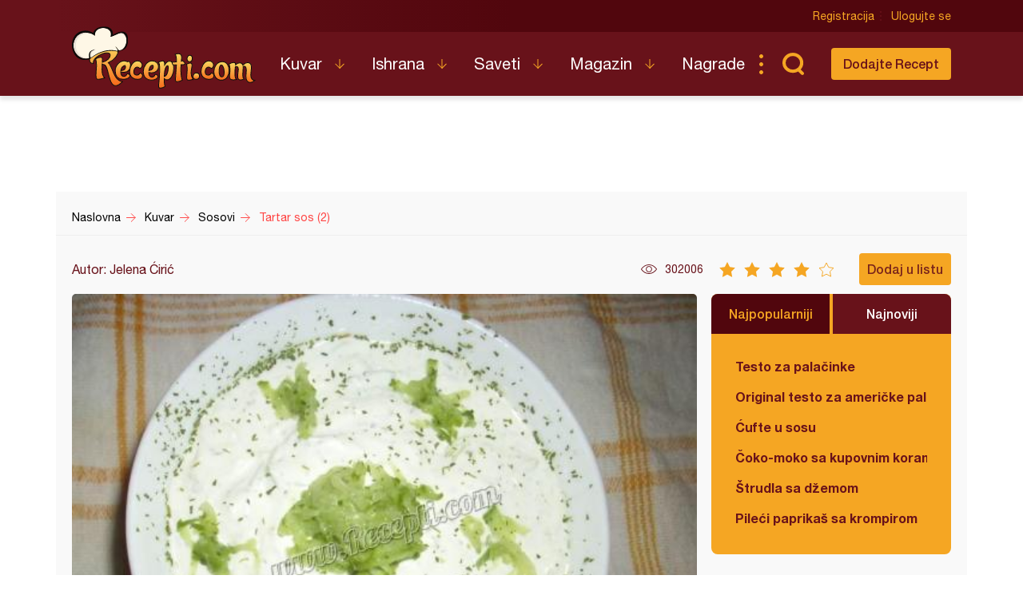

--- FILE ---
content_type: text/html; charset=utf-8
request_url: https://www.google.com/recaptcha/api2/aframe
body_size: 266
content:
<!DOCTYPE HTML><html><head><meta http-equiv="content-type" content="text/html; charset=UTF-8"></head><body><script nonce="y0Dol8jtoUj8apIJmA24kg">/** Anti-fraud and anti-abuse applications only. See google.com/recaptcha */ try{var clients={'sodar':'https://pagead2.googlesyndication.com/pagead/sodar?'};window.addEventListener("message",function(a){try{if(a.source===window.parent){var b=JSON.parse(a.data);var c=clients[b['id']];if(c){var d=document.createElement('img');d.src=c+b['params']+'&rc='+(localStorage.getItem("rc::a")?sessionStorage.getItem("rc::b"):"");window.document.body.appendChild(d);sessionStorage.setItem("rc::e",parseInt(sessionStorage.getItem("rc::e")||0)+1);localStorage.setItem("rc::h",'1764990904975');}}}catch(b){}});window.parent.postMessage("_grecaptcha_ready", "*");}catch(b){}</script></body></html>